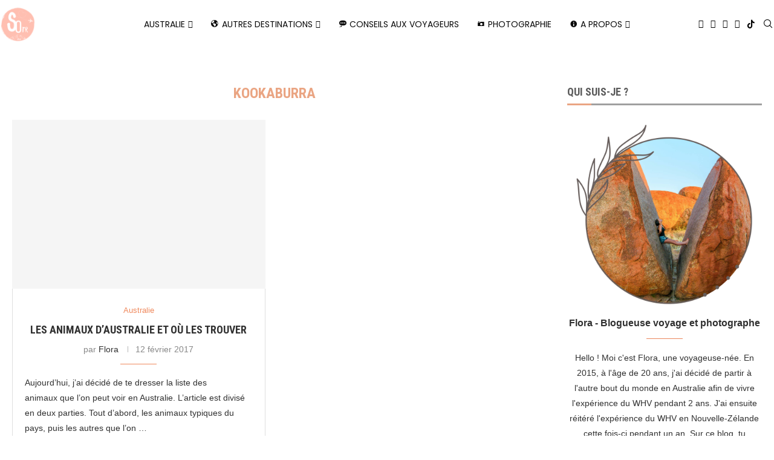

--- FILE ---
content_type: text/html; charset=utf-8
request_url: https://www.google.com/recaptcha/api2/aframe
body_size: 255
content:
<!DOCTYPE HTML><html><head><meta http-equiv="content-type" content="text/html; charset=UTF-8"></head><body><script nonce="i-H11bDlhymILiVamMit4g">/** Anti-fraud and anti-abuse applications only. See google.com/recaptcha */ try{var clients={'sodar':'https://pagead2.googlesyndication.com/pagead/sodar?'};window.addEventListener("message",function(a){try{if(a.source===window.parent){var b=JSON.parse(a.data);var c=clients[b['id']];if(c){var d=document.createElement('img');d.src=c+b['params']+'&rc='+(localStorage.getItem("rc::a")?sessionStorage.getItem("rc::b"):"");window.document.body.appendChild(d);sessionStorage.setItem("rc::e",parseInt(sessionStorage.getItem("rc::e")||0)+1);localStorage.setItem("rc::h",'1768413187527');}}}catch(b){}});window.parent.postMessage("_grecaptcha_ready", "*");}catch(b){}</script></body></html>